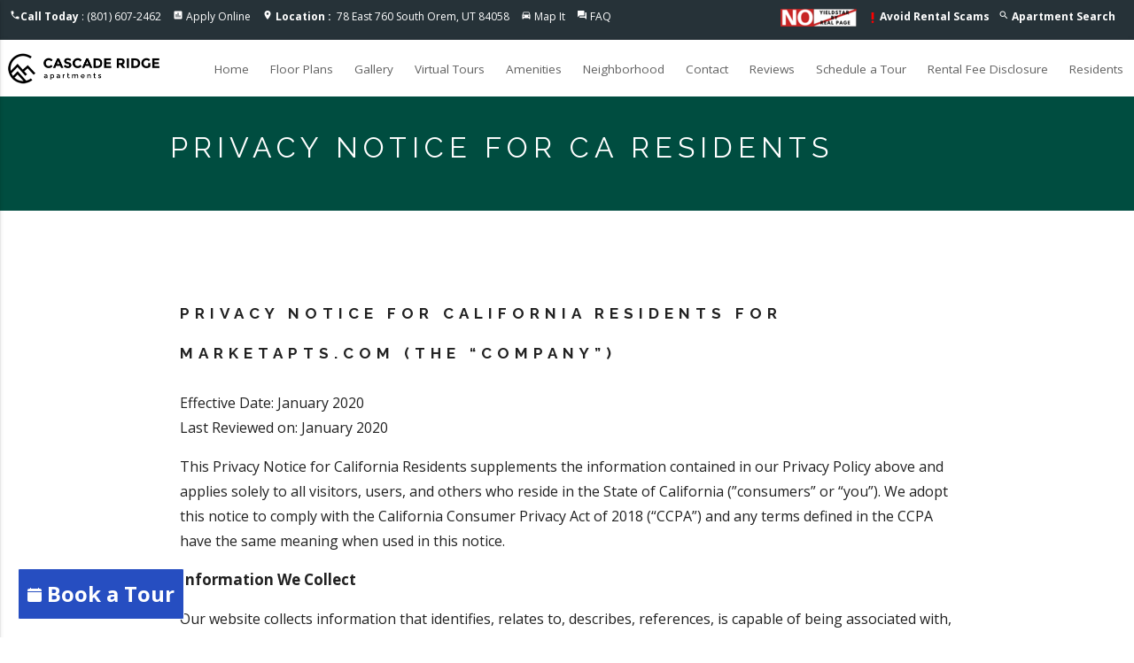

--- FILE ---
content_type: text/html;charset=UTF-8
request_url: https://www.cascaderidgeapts.com/privacy-policy-ccpa-notice
body_size: 16355
content:
<!DOCTYPE html>

<html lang="en">
	<head>
		<meta charset="utf-8">
		<meta http-equiv="X-UA-Compatible" content="IE=edge">
		<meta name="viewport" content="width=device-width, initial-scale=1" >
		<meta name="robots" content="noindex">
		<meta name="googlebot" content="noindex">
		
		<title>Apartments for Rent in Orem, UT | CA Privacy Notice for Cascade Ridge UT Apartments</title>
		
		<meta name="description" content="This is a privacy notice for the Cascade Ridge UT website that applies solely to all visitors, users, and others who reside in the State of California." />
		
		<meta name="keywords" content="Cascade Ridge UT Apartments Privacy Policy" />
		

		<link rel="shortcut icon" href="https://s3-us-west-2.amazonaws.com/mktapts/images/material/649HME/favicon.ico" />

		<!-- CSS -->

		<link href="https://fonts.googleapis.com/icon?family=Material+Icons" rel="stylesheet">
		<link rel="stylesheet" type="text/css" href="/css/animate.css">
		
		<link rel="stylesheet" type="text/css" href="/css/materialize649HME.min.css">
		<link rel="stylesheet" type="text/css" href="/css/main649HME.css">
				
		<!-- End CSS -->

		<!-- Global site tag (gtag.js) - Google Analytics -->
<script async src="https://www.googletagmanager.com/gtag/js?id=G-X20V65MBML"></script>
<script>
  window.dataLayer = window.dataLayer || [];
  function gtag(){dataLayer.push(arguments);}
  gtag('js', new Date());

  gtag('config', 'G-X20V65MBML');
</script>

		<link rel='canonical' href='https://www.cascaderidgeapts.com/privacy-policy-ccpa-notice' />
	</head>
	<body id="privacyPage">
		<!-- Header -->
				<!-- Slide Down Specials Banner -->
		
			<!-- No Special -->	
		
		<!-- End Slide Down Specials Banner -->	

        <script>
        
            var instantDropdown = 0;
        
            var alwaysShowSpecial = 0;
        
        </script>
		
		<script type='text/javascript'>
	        function validateform(){
	        var captcha_response = grecaptcha.getResponse( window.recaptcha2 );
	        console.log('grecaptcha', grecaptcha,captcha_response);
	        if(captcha_response.length == 0)

	          {
	              document.getElementById('captchaMessage').innerHTML="You can't leave Captcha Code empty.";
	              return false;
	          }
	          else
	          {
	              document.getElementById('captchaMessage').innerHTML="Captcha completed";
	              return true; 
	          }
	        }
	     </script>
	     
				

		<header>
			

			<!-- ada hidden link -->
			<a href="/accessible-one-page" rel="nofollow" style="position: absolute; z-index: -999;">Accessible One Page</a>
			<!-- ada hidden link -->

			<!-- Modal Structure -->
			<div id="petpolicy" class="modal petpolicy">
			    <div class="modal-content">
			    	<div class="row">
						<div class="col s2 m1 left-align">
							<div class="arrows"><i class="material-icons modal-close">arrow_back</i></div>
						</div>
						
						<div class="col s8 m10 center-align">
							<h5>Pet Friendly Apartments</h5>
						</div>
						
						<div class="col s2 m1 right-align">
							<div class="arrows"><i class="material-icons modal-close">close</i></div>
						</div>
					</div>
					<div class="row">
						<div class="col s12">
							<p><div>Pet friendly, call for details!</div></p>
						</div>
					</div>
			      	
			    </div>
			</div>
			<!-- End Filter Modal -->

			

			<!-- COVID Modal Structure -->
			<div id="covid" class="modal covid">
			    <div class="modal-content">
			    	<div class="row">
						<div class="col s2 m1 left-align">
							<div class="arrows"><i class="material-icons modal-close">arrow_back</i></div>
						</div>
						<div class="col s8 m10 center-align">
							<h5>UPDATE | COVID-19</h5>
						</div>
						<div class="col s2 m1 right-align">
							<div class="arrows"><i class="material-icons modal-close">close</i></div>
						</div>
					</div>
					<div class="row">
						<div class="col s12">
							<p>Providing a safe & healthy community for our residents is our top priority.  Tours are available by appointment only.</p>
						</div>
					</div>
			      	
			    </div>
			</div>
			<!-- End Filter Modal -->

			<!-- Top Nav -->
			<div class="top-nav blue-grey darken-4 white-text">
				<div class="row">
					<div class="col s12">
						<ul class="top-nav-left">
							<li><i class="material-icons">phone</i><b>Call Today</b>&nbsp;:&nbsp;(801) 607-2462</li>
							
							<li><i class="material-icons">assessment</i> <a href="/apply-online">Apply Online</a></li>
							
							<li>
                                <i class="material-icons">location_on</i>
                                <a href="https://goo.gl/maps/uUYeYChPooP9K7eK8" rel="noreferrer" target="_blank">
                                    <span class="hide-on-small-only">
                                        <b>Location&nbsp;:&nbsp;</b>
                                    </span>
                                    78 East 760 South Orem, UT 84058
                                </a>
                            </li>
							<li><i class="material-icons">directions_car</i> <a href="/getdirections">Map It</a></li>
							
							<li><i class="material-icons">question_answer</i> <a href="/frequently-asked-questions">FAQ</a></li>
							
							<li style=float:right><i class="material-icons">search</i> <a href="/orem-ut/apartment-search"><b>
							Apartment Search
							</b></a></li>
							
								<li style=float:right><i class="material-icons" style="color:red;font-size:16px;vertical-align:middle;">priority_high</i><a href="/rental-scams"><b>Avoid Rental Scams</b></a></li>
								
							<li style=float:right><img src="https://mktapts.s3.us-west-2.amazonaws.com/images/generic/no-yieldstar/noyield.png" title="This Apartment Community does not use revenue management software – including YieldStar, LRO, or AI Revenue Management by RealPage or RentMaximizer/Revenue IQ by Yardi – during the property management services of Apartment Management Consultants, LLC or AMC-CA, Inc." height="15px" class="responsive-img yield-logo" alt="No Yieldstar"></li>
                            
 							
						</ul>
					</div>
				</div>
			</div> 
			<!-- End Top Nav -->
			<!-- Nav Residents Dropdown -->
			<!-- Dropdown Structure -->
			
			<ul id="dropdown1" class="dropdown-content">
				
				<li><a href="https://cascaderidgeut.goprisma.com/auth/login" rel="noreferrer" target="_blank">Pay Rent</a></li>
				
				<li class="divider"></li>
				
				
				<li><a target="_blank" href="https://cascaderidgeut.goprisma.com/auth/login">Maintenance Request</a></li>
				
				<li class="divider"></li>
				
				<li class="divider"></li>
				
				<li><a href="/login">Suggestion Box</a></li>
				
				<li class="divider"></li>
				<li><a href="/residents">Future Residents</a></li>
				
				<li class="divider"></li>
				
				    <li><a href="https://cascaderidgeut.goprisma.com/auth/login" rel="nofollow">Login</a></li>
				
			</ul>
			
			<!-- End Nav Residents Dropdown -->
			<!-- Nav Floor Plans Dropdown -->
			
			<!-- End Nav Floor Plans Dropdown -->
			<!-- Nav -->
			<nav>
				<div class="nav-wrapper white black-text">
					<a href="https://www.cascaderidgeapts.com" class="brand-logo">
					<picture>
						<source srcset="//assets.marketapts.com/assets/converted/649HME/assets/imagefroms3/649HME/images/material/649HME/logo.png.webp" type="image/webp">
						<img src="//assets.marketapts.com/assets/converted/649HME/assets/imagefroms3/649HME/images/material/649HME/logo.png.png" alt="Cascade Ridge UT Apartments in Orem" title="Cascade Ridge UT Apartments in Orem" class="responsive-img">
					</picture>
					</a>
					<a href="#" data-activates="mobile-demo" class="mobile-toggle button-collapse"><i class="material-icons">menu</i></a>
					<ul itemscope itemtype="https://www.schema.org/SiteNavigationElement" class="right menu-hide-small">
					
						<li itemprop="name"><a itemprop="url" href="https://www.cascaderidgeapts.com" id="homeNavLink">Home</a></li>
                        
                            <li itemprop="name"><a itemprop="url" href="/floor-plans" id="floorplansNavLink">Floor Plans</a></li>
                        
						<li itemprop="name"><a itemprop="url" href="/gallery" id="galleryNavLink">Gallery</a></li>
                        
						<li itemprop="name"><a itemprop="url" href="/virtual-tours" id="virtualtoursNavLink">Virtual Tours</a></li>
						
						<li itemprop="name"><a itemprop="url" href="/orem-ut/amenities" id="amenitiesNavLink">Amenities</a></li>
						
						<li itemprop="name"><a itemprop="url" href="/orem-ut/neighborhood" id="neighborhoodNavLink">Neighborhood</a></li>
						<!--<li itemprop="name"><a itemprop="url" href="/neighborhood" id="neighborhoodNavLink">Neighborhood</a></li>-->
						
						<li itemprop="name"><a itemprop="url" href="https://www.cascaderidgeapts.com/contact" id="contactNavLink">Contact</a></li>
						
						<li itemprop="name"><a itemprop="url" href="/reviews" id="reviewsNavLink">Reviews</a></li>
						
						<li itemprop="name"><a itemprop="url" href="/schedule-a-tour" id="scheduleNavLink">Schedule a Tour</a></li>
                        
                        <li itemprop="name"><a itemprop="url" href="/disclosure-fees" id="feesNavLink">Rental Fee Disclosure</a></li>
                        
						<!-- Dropdown Trigger -->
							
								<li itemprop="name"><a itemprop="url" href="https://auth.domuso.com/signIn?propCode=6028" rel="noreferrer" target="_blank" id="residentsNavLink">Residents</a></li>
							
					</ul>
					<ul class="side-nav" id="mobile-demo">
						<li><a href="https://www.cascaderidgeapts.com" id="homeMobileNavLink">Home</a></li>
                        
                                <li><a href="/floor-plans" id="floorplansMobileNavLink">Floor Plans</a></li>
                            
						<li><a href="/gallery" id="galleryMobileNavLink">Gallery</a></li>
                        
						<li><a href="/virtual-tours" id="virtualtoursMobileNavLink">Virtual Tours</a></li>
						
						<li><a href="/orem-ut/amenities" id="amenitiesMobileNavLink">Amenities</a></li>
						
                            <li><a href="/orem-ut/neighborhood" id="neighborhoodMobileNavLink">Neighborhood</a></li>
                        
						<li><a href="/contact" id="contactMobileNavLink">Contact</a></li>
						
						<li><a href="/reviews" id="reviewsMobileNavLink">Reviews</a></li>
						
						<li><a href="/schedule-a-tour" id="scheduleMobileNavLink">Schedule a Tour</a></li>
                        
                        <li><a itemprop="url" href="/disclosure-fees" id="feesNavLink">Rental Fee Disclosure</a></li>
                        
						<li><a href="https://auth.domuso.com/signIn?propCode=6028" rel="noreferrer" target="_blank" id="residentsNavLink">Residents</a></li>
						
						<li><a href="/apply-online" id="applyMobileNavLink">Apply Online</a></li>
                        
					</ul>
				</div>
			</nav>
			<!-- End Nav -->
			
			<!-- google lighthouse sizing 
			<style type="text/css">
				@media only screen and (max-width : 400px) {
					ul.top-nav-left li a{
						font-size: 16px;
    					padding: 13px 9px;
					}
					.mobile-toggle i{
						padding: 0px 12px;
					}
					.brand-logo img{
						    padding-top: 2px;
    						padding-bottom: 2px;
					}
					footer a{
						    font-size: 16px;
						    padding-top: 12px;
						    padding-bottom: 12px;
					}
				}
			</style>-->
			<style>
			@media (max-width: 1139px) {
				.menu-hide-small {
					display: none!important;
				}
				.mobile-toggle {
					display: block!important;
				}
				nav .brand-logo {
					left: 50%;
					-webkit-transform: translateX(-50%);
					transform: translateX(-50%);
				}
			}
			@media (min-width: 1140px) {
				.mobile-toggle {
					display: none!important;
				}
				.menu-hide-small {
					display: block!important;
				}
			}
            @media (max-width: 1350px) and (min-width: 1140px) {
                nav ul a {
                    padding: 0 12px;
                    font-size: 0.9rem;
                }
            }
			</style>
		</header>
		
		

		<!-- End Header -->
		<!-- Content -->

		<div class="content">
			
			<div class="page-header teal darken-4">
				<div class="row container">
					
					
					<h1 class="small white-text">Privacy Notice for CA Residents</h1>
					
				</div>
			</div>

			<div class="section white privacy-policy-container">
				<div class="row container">
					<div class="col l12">
						<style>
							.privacy-policy-container li::before {content: "•"; color: black;
  								display: inline-block; width: 1em;
  							margin-left: 1em}
  							strong {
  								font-size: 17px;
    							font-weight: 700;
  							}

						</style>
<h2><strong>Privacy Notice for California Residents for MarketApts.com (the &ldquo;Company&rdquo;)</strong></h2>
<p>Effective Date: January 2020<br>
Last Reviewed on: January 2020</p>
<p>This&nbsp;Privacy Notice for California Residents&nbsp;supplements the information contained in our Privacy Policy above and applies solely to all visitors, users, and others who reside in the State of California (&rdquo;consumers&rdquo; or &ldquo;you&rdquo;). We adopt this notice to comply with the California Consumer Privacy Act of 2018 (&ldquo;CCPA&rdquo;) and any terms defined in the CCPA have the same meaning when used in this notice.</p>
<p><strong>Information We Collect</strong></p>
<p>Our website collects information that identifies, relates to, describes, references, is capable of being associated with, or could reasonably be linked, directly or indirectly, with a particular consumer or device (&ldquo;personal information&rdquo;). In particular, our website has collected the following categories of personal information from its consumers within the last twelve (12) months:</p>
<p><strong>Category A:</strong>&nbsp;Identifiers</p>
<p>Examples:&nbsp;Real name (such as first name and last name), alias, postal address, unique personal identifier, online identifier, internet protocol (&ldquo;IP&rdquo;) address, email address, account name, social security number, driver&rsquo;s license number, passport number, or other similar identifiers.</p>
<p>Collected:&nbsp;YES</p>
<p><strong>Category B:</strong>&nbsp;Personal information categories listed in the California Customer Records statute (Cal. Civ. Code &sect; 1798.80(e)).</p>
<p>Examples:&nbsp;Name, signature, Social Security number, physical characteristics or description, address, telephone number, passport number, driver's license or state identification card number, insurance policy number, education, employment, employment history, bank account number, credit card number, debit card number, or any other financial information, medical information, or health insurance information. Some personal information included in this category may overlap with other categories.</p>
<p>Collected:&nbsp;YES</p>
<p><strong>Category C:</strong>&nbsp;Protected classification characteristics under California or federal law.</p>
<p>Examples:&nbsp;Age (forty (40) years or older), race, color, ancestry, national origin, citizenship, religion or creed, marital or familial status, medical condition, physical or mental disability, sex (including gender, gender identity, gender expression, pregnancy or childbirth and related medical conditions), sexual orientation, veteran or military status, genetic information (including familial genetic information), medical conditions, political affiliations or activities, status as a victim of domestic violence, assault, or stalking.</p>
<p>Collected:&nbsp;NO</p>
<p><strong>Category D:</strong>&nbsp;Commercial information.</p>
<p>Examples:&nbsp;Records of personal property, products or services purchased, obtained, or considered, or other purchasing or consumer histories or tendencies.</p>
<p>Collected:&nbsp;YES</p>
<p><strong>Category E:</strong>&nbsp;Biometric information.</p>
<p>Examples:&nbsp;Genetic, physiological, behavioral, and biological characteristics, or activity patterns used to extract a template or other identifier or identifying information, such as, fingerprints, faceprints, and voiceprints, iris or retina scans, keystroke, gait, or other physical patterns, and sleep, health, or exercise data.</p>
<p>Collected:&nbsp;NO</p>
<p><strong>Category F:</strong>&nbsp;Internet or other similar network activity information.</p>
<p>Examples:&nbsp;Browsing history, search history, information regarding consumer&rsquo;s interaction with a website, application, or advertisement.</p>
<p>Collected:&nbsp;YES</p>
<p><strong>Category G:</strong>&nbsp;Geolocation data.</p>
<p>Examples:&nbsp;GPS coordinates or other location tracking information.</p>
<p>Collected: NO</p>
<p><strong>Category H:</strong>&nbsp;Sensory data.</p>
<p>Examples:&nbsp;Audio, electronic, visual, thermal, olfactory, or similar information.</p>
<p>Collected: NO</p>
<p><strong>Category I:</strong>&nbsp;Professional or employment-related information.</p>
<p>Examples:&nbsp;Employer, employment history, resumes and CVs, background checks, and other employment-related information.</p>
<p>Collected: NO</p>
<p><strong>Category J:</strong>&nbsp;Education information.</p>
<p>Examples:&nbsp;Records maintained by an educational agency or institution that pertain to a student, such as grades and transcripts.</p>
<p>Collected: NO</p>
<p><strong>Category K:</strong>&nbsp;Inferences.</p>
<p>Examples:&nbsp;Inferences drawn from any of the categories described above to create a profile about a consumer reflecting the consumer&rsquo;s preferences, characteristics, psychological trends, predispositions, behavior, attitudes, intelligence, abilities, and aptitudes.</p>
<p>Collected: NO</p>
<p>Personal information does not include:</p>
<ul>
<li>Publicly available information from government records.</li>
<li>De-identified or aggregated consumer information.</li>
<li>Information excluded from the CCPA&rsquo;s scope, like: health or medical information covered by the Health Insurance Portability and Accountability Act of 1996 (&ldquo;HIPAA&rdquo;) and the California Confidentiality of Medical Information Act (&ldquo;CMIA&rdquo;) or clinical trial data; or personal information covered by certain sector-specific privacy laws, including the Fair Credit Reporting Act (&ldquo;FRCA&rdquo;), the Gramm-Leach-Bliley Act (&ldquo;GLBA&rdquo;) or California Financial Information Privacy Act (&ldquo;FIPA&rdquo;), and the Driver&rsquo;s Privacy Protection Act of 1994.</li>
</ul>
<p>We obtain the categories of personal information listed above from the following categories of sources:</p>
<ul>
<li>Directly from you. For example, from forms you complete on our website.</li>
<li>Indirectly from you. For example, from observing your actions on our website.</li>
</ul>
<p><strong>Use of Personal Information</strong></p>
<p>We may use or disclose the personal information we collect for one or more of the following business purposes:</p>
<ul>
<li>To fulfill or meet the reason you provided the information.</li>
<li>To provide you with support and to respond to your inquiries, including to investigate and address your concerns and monitor and improve our responses.</li>
<li>To enhance the website experience.</li>
<li>To market additional products and/or services to you.</li>
<li>To respond to law enforcement requests and as required by applicable law, court order, or governmental regulations.</li>
<li>As described to you when collecting your personal information or as otherwise set forth in the CCPA.</li>
<li>We will not collect additional categories of personal information or use the personal information we collected for materially different, unrelated, or incompatible purposes without providing you notice.</li>
</ul>
<p><strong>Sharing Personal Information</strong></p>
<p>We may disclose your personal information to a third party for a business purpose. When we disclose personal information for a business purpose, we enter a contract that describes the purpose and requires the recipient to both keep that personal information confidential and not use it for any purpose except performing the contract.</p>
<p>We share your personal information with the following categories of third parties: provider(s) of property management and/or property ownership services.</p>
<p><strong>Disclosures of Personal Information for a Business Purpose</strong></p>
<p>In the preceding twelve (12) months, the Company has disclosed personal information for a business purpose to the following companies: AMC LLC, Cornerstone, ICO, Greystar, Franklin Johnston Group, Mark Taylor, Chandler Residential, Westmont, Wealth Advisory, Summit Properties, Capstone, Forum, Indigo Real Estates, Celle Assets, Pegasus, C&amp;C Properties, Heath Gregory, Clover, Canyon Investment, KMG Prestige, UV Residential, Kennedy Wilson, Cambridge, Roberts Park, LLC, FIMC Commercial Realty, Ledic, Village Green, Stonemark, M&amp;C, Bascom. Please see the websites for these companies for their respective privacy policies.</p>
<p><strong>Sales of Personal Information</strong></p>
<p>In the preceding twelve (12) months, the Company has not sold personal information.</p>
<p><strong>Your Rights and Choices</strong></p>
<p>The CCPA provides consumers (California residents) with specific rights regarding their personal information. This section describes your CCPA rights and explains how to exercise those rights.</p>
<p><strong>Access to Specific Information and Data Portability Rights</strong></p>
<p>You have the right to request that we disclose certain information to you about our collection and use of your personal information over the past 12 months. Once we receive and confirm your verifiable consumer request, we will disclose to you:</p>
<ul>
<li>The categories of personal information we collected about you.</li>
<li>The categories of sources for the personal information we collected about you.</li>
<li>Our business or commercial purpose for collecting or selling that personal information.</li>
<li>The categories of third parties with whom we share that personal information.</li>
<li>The specific pieces of personal information we collected about you (also called a data portability request).</li>
<li>If we sold or disclosed your personal information for a business purpose, two separate lists disclosing: (1) sales, identifying the personal information categories that each category of recipient purchased; and (2) disclosures for a business purpose, identifying the personal information categories that each category of recipient obtained.</li>
</ul>
<p><strong>Deletion Request Rights</strong></p>
<p>You have the right to request that we delete any of your personal information that we collected from you and retained, subject to certain exceptions. Once we receive and confirm your verifiable consumer request, we will delete (and direct our service providers to delete) your personal information from our records, unless an exception applies.</p>
<p>We may deny your deletion request if retaining the information is necessary for us or our service provider(s) to:</p>
<ul>
<li>Complete the transaction for which we collected the personal information, provide a good or service that you requested, take actions reasonably anticipated within the context of our ongoing business relationship with you, or otherwise perform our contract with you.</li>
<li>Detect security incidents, protect against malicious, deceptive, fraudulent, or illegal activity, or prosecute those responsible for such activities.</li>
<li>Debug products to identify and repair errors that impair existing intended functionality.</li>
<li>Exercise free speech, ensure the right of another consumer to exercise their free speech rights, or exercise another right provided for by law.</li>
<li>Comply with the California Electronic Communications Privacy Act (Cal. Penal Code &sect; 1546 et. seq.).</li>
<li>Engage in public or peer-reviewed scientific, historical, or statistical research in the public interest that adheres to all other applicable ethics and privacy laws, when the information&rsquo;s deletion may likely render impossible or seriously impair the research&rsquo;s achievement, if you previously provided informed consent.</li>
<li>Enable solely internal uses that are reasonably aligned with consumer expectations based on your relationship with us.</li>
<li>Comply with a legal obligation.</li>
<li>Make other internal and lawful uses of that information that are compatible with the context in which you provided it.</li>
</ul>
<p><strong>Exercising Access, Data Portability, and Deletion Rights</strong></p>
<p>To exercise the access, data portability, and deletion rights described above, please submit a verifiable consumer request to us. Only you, or a person registered with the California Secretary of State that you authorize to act on your behalf, may make a verifiable consumer request related to your personal information. You may also make a verifiable consumer request on behalf of your minor child.</p>
<p>You may only make a verifiable consumer request for access or data portability twice within a 12-month period. The verifiable consumer request must:</p>
<ul>
<li>Provide sufficient information that allows us to reasonably verify you are the person about whom we collected personal information or an authorized representative.</li>
<li>Describe your request with sufficient detail that allows us to properly understand, evaluate, and respond to it.</li>
</ul>
<p>We cannot respond to your request or provide you with personal information if we cannot verify your identity or authority to make the request and confirm the personal information relates to you. We will only use personal information provided in a verifiable consumer request to verify the requestor&rsquo;s identity or authority to make the request.</p>
<p><strong>Response Timing and Format</strong></p>
<p>We endeavor to respond to a verifiable consumer request within forty-five (45) days of its receipt. If we require more time (up to 90 days), we will inform you of the reason and extension period in writing. We will deliver our written response by mail or electronically, at your option. Any disclosures we provide will only cover the 12-month period preceding the verifiable consumer request&rsquo;s receipt. The response we provide will also explain the reasons we cannot comply with a request, if applicable. For data portability requests, we will select a format to provide your personal information that is readily useable and should allow you to transmit the information from one entity to another entity without hindrance, specifically by electronic mail communication.</p>
<p>We do not charge a fee to process or respond to your verifiable consumer request.</p>
<p><strong>Personal Information Sales Opt-Out Rights</strong></p>
<p>You have the right to opt out of the sale or your personal information. However, because we do not sell personal information, this right does not apply.</p>
<p><strong>Non-Discrimination</strong></p>
<p>We will not discriminate against you for exercising any of your CCPA rights. Unless permitted by the CCPA, we will not:</p>
<ul>
<li>Deny you goods or services.</li>
<li>Charge you different prices or rates for goods or services, including through granting discounts or other benefits, or imposing penalties.</li>
<li>Provide you a different level or quality of goods or services.</li>
<li>Suggest that you may receive a different price or rate for goods or services or a different level or quality of goods or services.</li>
</ul>
<p><strong>Changes to Our Privacy Notice</strong></p>
<p>We reserve the right to amend this privacy notice at our discretion and at any time. When we make changes to this privacy notice, we will post the updated notice on the website and update the notice&rsquo;s effective date. Your continued use of our website following the posting of changes constitutes your acceptance of such changes.</p>
<p><strong>Contact Information</strong></p>
<p>If you have any questions or comments about this notice, the ways in which we collect and use your information described above, your choices and rights regarding such use, or wish to exercise your rights under California law, please do not hesitate to contact us as follows:</p>
<ul>
<li>Via electronic message through our website.</li>
<li>Via our toll-free telephone number 1-877-676-1301.</li>
<li>Via written correspondence to our address at PO Box 712390 Salt Lake City, UT 84171.</li>
</ul>



					</div>
				</div>
			</div>

		</div>
		<!-- End Content -->
		<!-- Footer -->
		<!--Start Page FAQ-->

<!--End Page FAQ-->

		<footer class="page-footer blue-grey darken-4 white-text">


          <div class="container">
            <div class="row">

             
              <div class="col l6 s12">
             
					<h3 class="white-text">Orem Apartments for Rent</h3>
                
                <div id ="" class="vcard">
 						<div class="org">Cascade Ridge UT Apartments</div>
 							<div class="adr">
  								<div class="street-address">78 East 760 South</div>
 									<span class="locality">Orem</span>, 
  									<span class="region">UT</span>, 
  									<span class="postal-code">84058</span>
							</div>
 							<div class="tel white-text">(801) 607-2462</div>
 							<span class="email"><a class="white-text" href="/contact">Email Us</a></span><br>
 							<a class="url white-text" href="https://www.cascaderidgeapts.com">https://www.cascaderidgeapts.com</a><br>
 							
 					</div>
                <ul class="footer-list">
					
  					
					<li>
						<a href=https://goo.gl/maps/uUYeYChPooP9K7eK8 target="_blank" title="Connect with us on google" rel="noreferrer"><picture class="lozad" data-alt="Connect with us on google"><source srcset="//assets.marketapts.com/assets/converted/649HME/assets/imagefroms3/649HME/images/material/google.png.24x.webp" type="image/webp"><source srcset="//assets.marketapts.com/assets/converted/649HME/assets/imagefroms3/649HME/images/material/google.png.24x.png"></picture></a><a href=https://www.instagram.com/cascaderidgeapartments_/ target="_blank" title="Connect with us on instagram" rel="noreferrer"><picture class="lozad" data-alt="Connect with us on instagram"><source srcset="//assets.marketapts.com/assets/converted/649HME/assets/imagefroms3/649HME/images/material/instagram.png.24x.webp" type="image/webp"><source srcset="//assets.marketapts.com/assets/converted/649HME/assets/imagefroms3/649HME/images/material/instagram.png.24x.png"></picture></a><a href=https://www.facebook.com/Cascade-Ridge-Apartments-100470432039316/ target="_blank" title="Connect with us on facebook" rel="noreferrer"><picture class="lozad" data-alt="Connect with us on facebook"><source srcset="//assets.marketapts.com/assets/converted/649HME/assets/imagefroms3/649HME/images/material/facebook.png.24x.webp" type="image/webp"><source srcset="//assets.marketapts.com/assets/converted/649HME/assets/imagefroms3/649HME/images/material/facebook.png.24x.png"></picture></a>
						
					</li>

					
					<li>
					    <br>
					</li>
					<li><a class="white-text" href="https://www.marketapts.com/" rel="noopener" target="_blank" title="Apartment Marketing by Market Apartments&reg;">Apartment Marketing by Market Apartments&reg;</a></li>
					
				</ul>
              </div>
              
              <div class="col l4 s12">
              
                <h4 class="white-text">Cascade Ridge UT Apartments</h4>
                
                <ul>
					<li><a class="white-text" href="/gallery">Gallery</a></li>
					<li><a class="white-text" href="/orem-ut/amenities">Amenities</a></li>
					
						<li><a class="white-text" href="/floor-plans">Floor Plans</a></li>
					
					<li><a class="white-text" href="/orem-ut/neighborhood">Neighborhood</a></li>
					
					<li><a class="white-text" href="/contact">Contact</a></li>
                    
					<li><a class="white-text" href="/schedule-a-tour">Schedule a Tour</a></li>
                    
					<li><a class="white-text" href="/virtual-tours">Virtual Tours</a></li>		
						
					<li><a class="white-text" rel="nofollow" href="/accessibility-statement">Accessibility Statement</a></li>		
					<li><a class="white-text" rel="nofollow" href="/accessible-one-page">Accessible One Page</a></li>		

                    <li>
					

						<picture>
							<source srcset="//assets.marketapts.com/assets/converted/649HME/assets/imagefroms3/649HME/images/material/fair-housing.png.30x.webp" type="image/webp">
							<img class="hud-img" src="//assets.marketapts.com/assets/converted/649HME/assets/imagefroms3/649HME/images/material/fair-housing.png.30x.png" alt="Equal Housing Cascade Ridge UT Apartments" title="Equal Housing Cascade Ridge UT Apartments" width="30" height="23">
						</picture>

					

					<picture>
						<source srcset="//assets.marketapts.com/assets/converted/649HME/assets/imagefroms3/649HME/images/material/disability.png.30x.webp" type="image/webp">
						<img class="hud-img" src="//assets.marketapts.com/assets/converted/649HME/assets/imagefroms3/649HME/images/material/disability.png.30x.png" width="30" height="20" alt="Disability Access Apartments" title="Disability Access Apartments">
					</picture>
					
						
					</li>
					
                </ul>
              </div>
              <div class="col l2 s12">
              	
                <h4 class="white-text">Residents</h4>
                <ul>
                	
						<li><a class="white-text" href="https://auth.domuso.com/signIn?propCode=6028" rel="noreferrer" target="_blank" id="residentsNavLink">Residents Center</a></li>
					
					<br>
					
              		<li>

              			<br><br>
							<img src="https://mktapts.s3.us-west-2.amazonaws.com/images/generic/no-yieldstar/no-yield.png" title="This Apartment Community does not use revenue management software – including YieldStar, LRO, or AI Revenue Management by RealPage or RentMaximizer/Revenue IQ by Yardi – during the property management services of Apartment Management Consultants, LLC or AMC-CA, Inc." class="responsive-img" alt="No Yieldstar logo">
					</li>
					
                </ul>
              </div>
              
            </div>

          </div>
          <div class="footer-copyright grey darken-4">
            <div class="container">
            	<div class="row">
            		<div class="col s12">

						<ul class="legal-links">
							<li>&reg;2026&nbsp; Cascade Ridge UT</li>
							<li><a class="white-text" rel="nofollow" href="/privacy-policy">Privacy Policy</a></li>
							
							<li><a class="white-text" rel="nofollow" href="/terms-of-service">Terms of Service</a></li>
							
						</ul>
            		</div>
            	</div>
            </div>
          </div>
          


        </footer>
        
        

	    <!-- Schema.org markup for Google+ -->
	    
	    <script type="application/ld+json"> {
		    "@type":"ItemPage",
		    "about": {
		        "@type":"Product",
		        "image":"//assets.marketapts.com/assets/converted/649HME/assets/imagefroms3/649HME/images/material/649HME/slide1.jpg.1920x1080.jpg",
		        
				"description": "test2",
				
		        "offers": {
		            "@type": "AggregateOffer", "priceCurrency": "USD", "lowPrice": 1216, "highPrice": 1526, "offerCount": 2
		        }
		        ,
				
		        "aggregateRating": {
		            "@type": "AggregateRating", "ratingCount": 4, "ratingValue": 5.0, "bestRating": 5, "worstRating": 1
		        }
		        ,
		         "review": [  { "@type": "Review", "author": "baylee aland", "datePublished": "11/6/2023", "description": "the mangers here are so amazing and help me with anything i need especially kaitlyn! she&#226;&#8364;&#8482;s so sweet and so kind and always so patient with me! the maintenance guys are so sweet and so fast! and even grab my packages for me! it&#226;&#8364;&#8482;s an amazing place to live!", "name": "best service ever", "reviewRating": { "@type": "Rating", "bestRating": "5", "ratingValue": "5", "worstRating": "1" }}, { "@type": "Review", "author": "Jalessa", "datePublished": "3/26/2024", "description": "Love my new place, and Kaitlin is wonderful. Helped will all my many questions. Thank you again guys. ", "name": "Amazing!", "reviewRating": { "@type": "Rating", "bestRating": "5", "ratingValue": "5", "worstRating": "1" }}, { "@type": "Review", "author": "Jean Walker", "datePublished": "9/5/2024", "description": "It was a pleasure working with Kaitlynn to view your beautiful complex.  She was very helpful in showing us the apartments and explaining the leasing options.  I would recommend giving her a call for any questions you may have.", "name": "Thank you", "reviewRating": { "@type": "Rating", "bestRating": "5", "ratingValue": "5", "worstRating": "1" }}, { "@type": "Review", "author": "Linze Moore", "datePublished": "2/28/2025", "description": "Such amazing service! My apartment is a little old and it definitely has it&rsquo;s quirks, but this apartment complex is such a quiet community. The office person, Katelyn handles all of our questions and work orders with so much care. Love it here! We will probably stay here for many years. ", "name": "Quirky Apartments, Amazing Care", "reviewRating": { "@type": "Rating", "bestRating": "5", "ratingValue": "5", "worstRating": "1" }}
		         
		        ],
		        "name":"Cascade Ridge UT"
		    }
		    ,
		    "speakable": {
		        "@type": "SpeakableSpecification", "cssSelector": ["#speakable .speakableOverView > p"], "xpath": ["/html/head/meta[@name='description']/@content"]
		    }
		    ,
		    "mainEntity":[ {
		        "url":"https://www.cascaderidgeapts.com/",
		        "telephone":"(801) 607-2462",
		        
				"description": "test2",
				
		        "address": {
		            "@type": "PostalAddress", "streetAddress": "78 East 760 South", "addressLocality": "Orem", "addressRegion": "UT", "postalCode": "84058", "addressCountry": "US"
		        }
		        ,
		        "geo": {
		            "@type": "GeoCoordinates", "latitude": 40.282438, "longitude": -111.696303
		        }
		        ,
		        "image": ["//assets.marketapts.com/assets/converted/649HME/assets/imagefroms3/649HME/images/material/649HME/slide1.jpg.1920x1080.jpg","https://assets.marketapts.com/assets/converted/649HME/images/apartments/photos/jx8wc0uhgzyx41550qfp2zakj2nh2f79.jpg.800x600.jpg", "https://assets.marketapts.com/assets/converted/649HME/images/apartments/photos/ld9c2u3zr0h7u14vb2hvkfa1lhiwusyu.jpg.800x600.jpg", "https://assets.marketapts.com/assets/converted/649HME/images/apartments/photos/ef1tzztxpphene1jxy3072364nlt2cgf.jpg.800x600.jpg", "https://assets.marketapts.com/assets/converted/649HME/images/apartments/photos/2dbjnmpmvon64e8o4j1ebuil7750y2sk.jpg.800x600.jpg", "https://assets.marketapts.com/assets/converted/649HME/images/apartments/photos/l0ehivz5xsvu8plble5irgq5nw1z1fzr.jpg.800x600.jpg", "https://assets.marketapts.com/assets/converted/649HME/images/apartments/photos/5pdzyp51psknyzspolq1gvx4rppdq0ge.jpg.800x600.jpg", "https://assets.marketapts.com/assets/converted/649HME/images/apartments/photos/lb7piuskibd2rcgji5cpb88l6vucpzya.jpg.800x600.jpg", "https://assets.marketapts.com/assets/converted/649HME/images/apartments/photos/3kro760pr6lqsccxtpwzmtdwqfmw7izv.jpg.800x600.jpg", "https://assets.marketapts.com/assets/converted/649HME/images/apartments/photos/cr4515ipndz92c2mf5aingdvjtifvrkg.jpg.800x600.jpg", "https://assets.marketapts.com/assets/converted/649HME/images/apartments/photos/vxp49h7oemf3dfb4exicwbpi3ljs7tj8.jpg.800x600.jpg", "https://assets.marketapts.com/assets/converted/649HME/images/apartments/photos/af2vqw09ew2l8cgfmcf4buj5vbrbf0yn.jpg.800x600.jpg", "https://assets.marketapts.com/assets/converted/649HME/images/apartments/photos/koo1w1yakr90gj520dd9hh0c667e62oq.jpg.800x600.jpg", "https://assets.marketapts.com/assets/converted/649HME/images/apartments/photos/qrf5geazawxh9bxmjtbdswkvn7gpyl89.jpg.800x600.jpg", "https://assets.marketapts.com/assets/converted/649HME/images/apartments/photos/uqp1uu1p869x0gl901bcxqr9m4w30jfn.jpg.800x600.jpg", "https://assets.marketapts.com/assets/converted/649HME/images/apartments/photos/dxxf37nke7p3o03zaqbyed3y9fivssdr.jpg.800x600.jpg", "https://assets.marketapts.com/assets/converted/649HME/images/apartments/photos/oudx2n1thqs8koeps6vz3m1a9u6p9all.jpg.800x600.jpg", "https://assets.marketapts.com/assets/converted/649HME/images/apartments/photos/ugyev443cvowbfc18qxzdomqc8myqam7.jpg.800x600.jpg", "https://assets.marketapts.com/assets/converted/649HME/images/apartments/photos/2q579178ka3mrh7hnya5fmstdngca8jk.jpg.800x600.jpg", "https://assets.marketapts.com/assets/converted/649HME/images/apartments/photos/32ypif8ocoazn52i93h56426jf49tvbg.jpg.800x600.jpg", "https://assets.marketapts.com/assets/converted/649HME/images/apartments/photos/q6nzp5fdsf2is4t47shdw32zi88pvjpt.jpg.800x600.jpg", "https://assets.marketapts.com/assets/converted/649HME/images/apartments/photos/6g99yu2nu540bcsqcxgxpk3r9qxmttkn.jpg.800x600.jpg", "https://assets.marketapts.com/assets/converted/649HME/images/apartments/photos/ymya6sv4ldo1c94wz9es0qivzd550do4.jpg.800x600.jpg", "https://assets.marketapts.com/assets/converted/649HME/images/apartments/photos/ggw63qtevj38397ike1uiqvcfs2bnmpt.jpg.800x600.jpg", "https://assets.marketapts.com/assets/converted/649HME/images/apartments/photos/840uwm85is6mgi16tgj055c81mjpyice.jpg.800x600.jpg", "https://assets.marketapts.com/assets/converted/649HME/images/apartments/photos/kxuvumn28adz0szfr0d35b4kcm374ucg.jpg.800x600.jpg", "https://assets.marketapts.com/assets/converted/649HME/images/apartments/photos/fwnkb9b3tpyxfjk0qf3233okiwkdnn1y.jpg.800x600.jpg"],
		        "subjectof": [  { "@type": "VideoObject", "name": "3D Virtual Tour","description": "Matterport Virtual Tour","thumbnailURL": "//assets.marketapts.com/assets/converted/649HME/assets/imagefroms3/649HME/images/material/649HME/gallery/DEZKCzdjXDi.jpg.jpg","contentURL": "https://my.matterport.com/show/?m=DEZKCzdjXDi","uploadDate": "1/21/2026" } ],
		        "openingHoursSpecification":[ {"@type": "OpeningHoursSpecification", "closes":  "5:00:00 PM", "dayOfWeek": "https://schema.org/Friday", "opens":  "9:00:00 AM"},{"@type": "OpeningHoursSpecification", "closes":  "5:00:00 PM", "dayOfWeek": "https://schema.org/Thursday", "opens":  "9:00:00 AM"},{"@type": "OpeningHoursSpecification", "closes":  "5:00:00 PM", "dayOfWeek": "https://schema.org/Wednesday", "opens":  "9:00:00 AM"},{"@type": "OpeningHoursSpecification", "closes":  "5:00:00 PM", "dayOfWeek": "https://schema.org/Tuesday", "opens":  "9:00:00 AM"},{"@type": "OpeningHoursSpecification", "closes":  "5:00:00 PM", "dayOfWeek": "https://schema.org/Monday", "opens":  "9:00:00 AM"} ],
		        "containsPlace": {
		            "@type": "Apartment", "petsAllowed": true
		        }
		        ,
		        "containedInPlace": {
		            "@type":"LocalBusiness",
		            "priceRange":"$1216-$1526",
		            "amenityFeature":"Community Grilling Stations, Professional & Responsive Management, Gazebo Picnic Area, Playground, Responsive Maintenance Team",
		            "telephone":"(801) 607-2462",
		            "image":"//assets.marketapts.com/assets/converted/649HME/assets/imagefroms3/649HME/images/material/649HME/slide1.jpg.1920x1080.jpg",
		            "address": {
		                "@type": "PostalAddress", "streetAddress": "78 East 760 South", "addressLocality": "Orem", "addressRegion": "UT", "postalCode": "84058", "addressCountry": "US"
		            }
		            ,
		            "name":"Cascade Ridge UT",
		            "@id":"https://www.cascaderidgeapts.com/"
		        }
		        ,
		        "@type":"ApartmentComplex",
		        "name":"Cascade Ridge UT",
		        "@id":"https://www.cascaderidgeapts.com/"
		    }
		    ],
		    "@context":"https://schema.org"
		}

		</script>
		
 <script type="text/javascript">
 	
    
if(window.location.hash == "#covid"){
    window.addEventListener('load', function () {
    	document.getElementById("covid-19").click();
})

}</script>


<script type="application/ld+json">
			{
    "@context": "https://schema.org",
    "@id":"https://www.cascaderidgeapts.com/",
    "@type": "SpecialAnnouncement",
    "name": "Cascade Ridge UT",
    "text": "Stanford Health Care’s same-day primary care program is offering drive-through testing, by appointment, for SARS-CoV-2, the coronavirus that causes COVID-19.",
    "datePosted": "2020-10-21",
    "url": "https://www.cascaderidgeapts.com#covid",
    "category": "https://www.wikidata.org/wiki/Q81068910"
}
		</script>
<script src="https://www.marketapts.com/js/schedule.js"></script>

<script src="https://www.marketapts.com/js/schedule-widget.js"></script>
<schedule-widget
    data-property-code="649HME"
    data-css="right:initial!important;left:20px!important;align-items:flex-start!important;"
></schedule-widget>


<!-- extra schema requested Chandler Residential email Feb 2021 -->


<script src="/js/document-referrer.js" defer></script>

		<!-- End Footer -->
		
		<!-- Scripts -->

		<script type="text/javascript" src="/js/jquery-3.6.1.min.js"></script>
		<script type="text/javascript" src="/js/jquery.validate.js"></script>
		<script src="/js/materialize.min.js"></script>
		<script src="js/unslider-min.js"></script>
		<script type="text/javascript" src="/js/lightcase.js"></script>
		<script type="text/javascript" src="/js/jquery.events.touch.js"></script>
		<script src="js/jquery.matchHeight-min.js"></script>
		<script src="/js/jquery.maskedinput.js"></script>
		<script type="text/javascript" src="/js/custom.js"></script>
		
		<!-- End Scripts -->
	</body>
</html>
